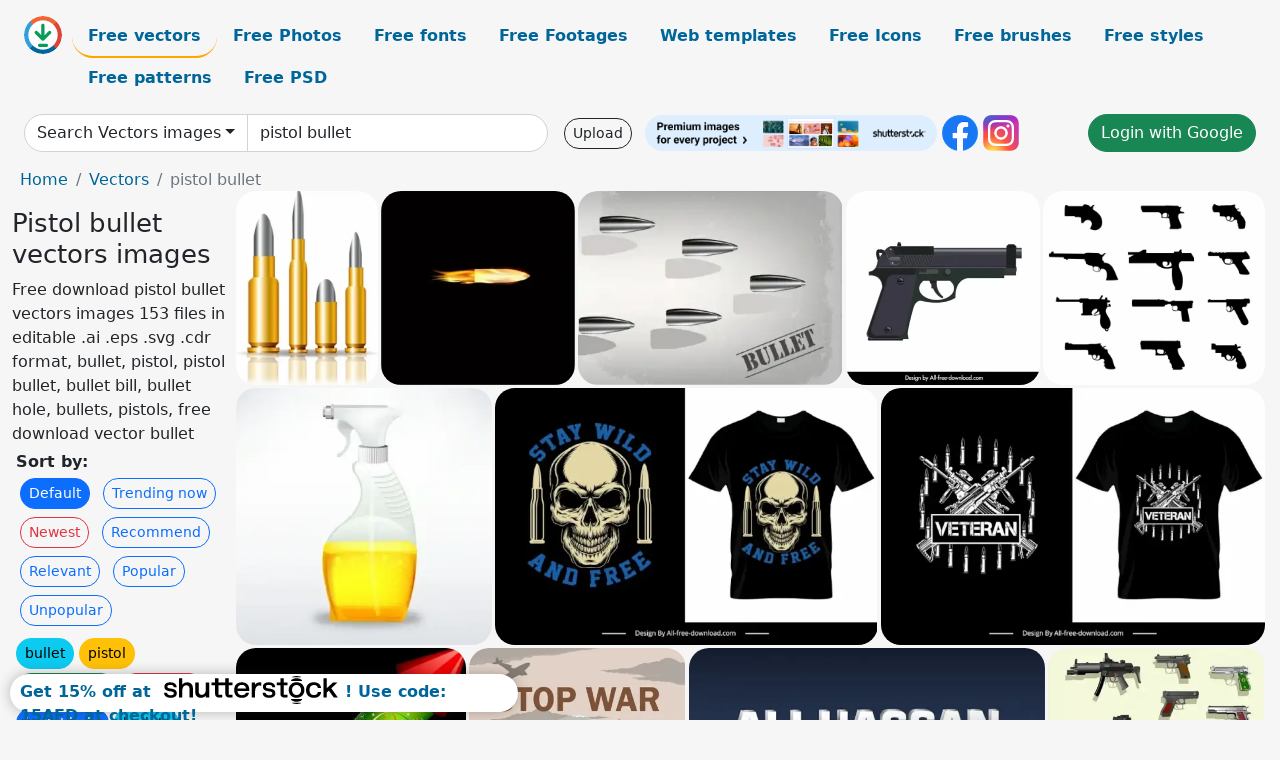

--- FILE ---
content_type: text/html; charset=UTF-8
request_url: https://all-free-download.com/free-vector/pistol-bullet.html
body_size: 12769
content:
<!doctype html>
<html lang="en">
  <head>
    <meta charset="utf-8">
    <meta name="viewport" content="width=device-width, initial-scale=1">
    <meta name="author" content="AFD">
    <meta name="generator" content="AFD">
    <meta name="robots" content="index, follow">    <title>Pistol bullet vectors images</title>
    <meta name="description" content="Free download pistol bullet vectors images 153 files in editable .ai .eps .svg .cdr format, bullet, pistol, pistol bullet, bullet bill, bullet hole, bullets, pistols, free download vector bullet" >
    <meta name="google-site-verification" content="h8aKWdWajcitX904DxqOxb4-wcNRYncVmMmcjRRXVkE" />
    <meta name="domain" content="all-free-download.com" >

    <!-- Bootstrap core CSS -->
    <link href="https://cdn.jsdelivr.net/npm/bootstrap@5.0.2/dist/css/bootstrap.min.css" rel="stylesheet" integrity="sha384-EVSTQN3/azprG1Anm3QDgpJLIm9Nao0Yz1ztcQTwFspd3yD65VohhpuuCOmLASjC" crossorigin="anonymous">


    <link href="/libs/all.css?a=88888" rel="stylesheet" >
    <link href="/libs/social-share/sharetastic.css" rel="stylesheet">

        <!-- Favicons -->

    <link rel="apple-touch-icon" sizes="180x180" href="/apple-touch-icon.png">
    <link rel="icon" type="image/png" sizes="32x32" href="/favicon-32x32.png">
    <link rel="icon" type="image/png" sizes="16x16" href="/favicon-16x16.png">
    <link rel="manifest" href="/site.webmanifest">


    <meta property="fb:app_id"          content="1091511124955362" /> 
    <meta property="og:url"           content="https://all-free-download.com/free-vector/pistol-bullet.html" />
    <meta property="og:type"          content="website" />
    <meta property="og:title"         content="Pistol bullet vectors images" />
    <meta property="og:description"   content="Free download pistol bullet vectors images 153 files in editable .ai .eps .svg .cdr format, bullet, pistol, pistol bullet, bullet bill, bullet hole, bullets, pistols, free download vector bullet" />
    <meta property="og:image"         content="https://images.all-free-download.com/images/thumb/set_of_bullets_311876.webp" />
<meta property="og:image"         content="https://images.all-free-download.com/images/thumb/flying_bullet_with_flame_312585.webp" />
<meta property="og:image"         content="https://images.all-free-download.com/images/thumb/bullet_background_312645.webp" />
<meta property="og:image"         content="https://images.all-free-download.com/images/thumb/pistol_icon_modern_flat_realistic_sketch_6922973.webp" />
<meta property="og:image"         content="https://images.all-free-download.com/images/thumb/vector_pistols_312122.webp" />
<meta property="og:image"         content="https://images.all-free-download.com/images/thumb/spray_pistol_cleaner_312700.webp" />
<meta property="og:image"         content="https://images.all-free-download.com/images/thumb/stay_wild_and_free_tshirt_template_symmetric_retro_frightening_skull_bullets_sketch_6925099.webp" />
<meta property="og:image"         content="https://images.all-free-download.com/images/thumb/veteran_tshirt_template_dark_contrast_retro_symmetric_guns_bullets_sketch_6925473.webp" />
<meta property="og:image"         content="https://images.all-free-download.com/images/thumb/fireworks_bullet_icon_design_multicolored_closeup_decoration_6827455.webp" />
<meta property="og:image"         content="https://images.all-free-download.com/images/thumb/stop_war_banner_damage_bullet_warhead_aircraft_battlefield_sketch_6923553.webp" />
<meta property="og:image"         content="https://images.all-free-download.com/images/thumb/ali_hassan_wdh_text_effect_backdrop_modern_3d_shadow_design_6921438.webp" />
<meta property="og:image"         content="https://images.all-free-download.com/images/thumb/gun_collection_311844.webp" />
<meta property="og:image"         content="https://images.all-free-download.com/images/thumb/wanted_template_cowboy_icon_retro_paper_6833950.webp" />
<meta property="og:image"         content="https://images.all-free-download.com/images/thumb/hooded_gunman_icon_dynamic_cartoon_character_sketch_6927983.webp" />
<meta property="og:image"         content="https://images.all-free-download.com/images/thumb/cowboys_background_funny_colored_cartoon_design_6832108.webp" />
<meta property="og:image"         content="https://images.all-free-download.com/images/thumb/short_gun_icon_modern_flat_outline_6922785.webp" />
<meta property="og:image"         content="https://images.all-free-download.com/images/thumb/cowboy_design_elements_sheriff_weapons_sketch_cartoon_design_6845126.webp" />
<meta property="og:image"         content="https://images.all-free-download.com/images/thumb/wild_west_background_fighting_cowboy_icons_colored_cartoon_6832189.webp" />
<meta property="og:image"         content="https://images.all-free-download.com/images/thumb/wild_west_banner_cowboy_icons_colored_cartoon_6832178.webp" />
<meta property="og:image"         content="https://images.all-free-download.com/images/thumb/criminal_investigation_design_elements_colored_objects_icons_6832901.webp" />
<meta property="og:image"         content="https://images.all-free-download.com/images/thumb/what_scares_you_excites_me_quotation_tshirt_template_symmetric_horror_skull_gun_rose_sketch_symmetric_classic_6925463.webp" />
<meta property="og:image"         content="https://images.all-free-download.com/images/thumb/cowboy_wanted_poster_retro_silhouette_decor_6832175.webp" />
<meta property="og:image"         content="https://images.all-free-download.com/images/thumb/bulletproof_vest_war_icon_flat_modern_sketch_symmetric_decor_6922770.webp" />
<meta property="og:image"         content="https://images.all-free-download.com/images/thumb/bulletproof_vest_war_icon_symmetric_geometric_decor_modern_design_6922769.webp" />
<meta property="og:image"         content="https://images.all-free-download.com/images/thumb/bulletproof_vest_war_icon_modern_symmetric_sketch_6922771.webp" />
<meta property="og:image"         content="https://images.all-free-download.com/images/thumb/bulletproof_vest_war_icon_flat_symmetric_geometric_decor_6922773.webp" />
<meta property="og:image"         content="https://images.all-free-download.com/images/thumb/the_road_to_hell_is_paved_with_works_in_progress_quotation_tshirt_template_symmetric_classical_horror_skull_weapons_sketch_6925386.webp" />
<meta property="og:image"         content="https://images.all-free-download.com/images/thumb/rambo_team_mascot_icon_funny_stylized_monkey_warrior_weapon_sketch_6926999.webp" />
<meta property="og:image"         content="https://images.all-free-download.com/images/thumb/ammunition_design_elements_shiny_modern_vertical_sharp_shapes_sketch_6923174.webp" />
<meta property="og:image"         content="https://images.all-free-download.com/images/thumb/ammo_bunch_icon_modern_3d_sketch_6923172.webp" />
<meta property="og:image"         content="https://images.all-free-download.com/images/thumb/bulletproof_vest_war_icon_modern_flat_symmetric_decor_6922772.webp" />
<meta property="og:image"         content="https://images.all-free-download.com/images/thumb/cowboy_banner_template_retro_cartoon_sketch_6851802.webp" />
<meta property="og:image"         content="https://images.all-free-download.com/images/thumb/spy_icons_with_tools_and_symbols_infographic_illustration_6825823.webp" />
<meta property="og:image"         content="https://images.all-free-download.com/images/thumb/ammunition_icons_shiny_orange_gold_sharp_shapes_sketch_6923173.webp" />
<meta property="og:image"         content="https://images.all-free-download.com/images/thumb/ammo_bunch_icon_classical_3d_handdrawn_sketch_6923171.webp" />
<meta property="og:image"         content="https://images.all-free-download.com/images/thumb/free_vector_pistol_illustration_264876.webp" />
<meta property="og:image"         content="https://images.all-free-download.com/images/thumb/trend_of_cartoon_characters_vector_530247.webp" />
<meta property="og:image"         content="https://images.all-free-download.com/images/thumb/dark_background_with_circular_holes_6825733.webp" />
<meta property="og:image"         content="https://images.all-free-download.com/images/thumb/dark_hexagonal_hole_brochure_design_template_6825865.webp" />
<meta property="og:image"         content="https://images.all-free-download.com/images/thumb/dark_circular_hole_brochure_design_template_6825916.webp" />
<meta property="og:image"         content="https://images.all-free-download.com/images/thumb/vector_design_elements_58910.webp" />
<meta property="og:image"         content="https://images.all-free-download.com/images/thumb/metal_alphabet_with_bullet_and_grenade_vectors_set_584005.webp" />
<meta property="og:image"         content="https://images.all-free-download.com/images/thumb/metal_alphabet_with_bullet_and_grenade_vectors_set_584016.webp" />
<meta property="og:image"         content="https://images.all-free-download.com/images/thumb/metal_alphabet_with_bullet_and_grenade_vectors_set_584013.webp" />
<meta property="og:image"         content="https://images.all-free-download.com/images/thumb/metal_alphabet_with_bullet_and_grenade_vectors_set_584010.webp" />
<meta property="og:image"         content="https://images.all-free-download.com/images/thumb/metal_alphabet_with_bullet_and_grenade_vectors_set_584014.webp" />
<meta property="og:image"         content="https://images.all-free-download.com/images/thumb/metal_alphabet_with_bullet_and_grenade_vectors_set_584015.webp" />
<meta property="og:image"         content="https://images.all-free-download.com/images/thumb/metal_alphabet_with_bullet_and_grenade_vectors_set_584040.webp" />
<meta property="og:image"         content="https://images.all-free-download.com/images/thumb/metal_alphabet_with_bullet_and_grenade_vectors_set_584039.webp" />
<meta property="og:image"         content="https://images.all-free-download.com/images/thumb/metal_alphabet_with_bullet_and_grenade_vectors_set_584041.webp" />
<meta property="og:image"         content="https://images.all-free-download.com/images/thumb/metal_alphabet_with_bullet_and_grenade_vectors_set_584042.webp" />
<meta property="og:image"         content="https://images.all-free-download.com/images/thumb/metal_alphabet_with_bullet_and_grenade_vectors_set_584012.webp" />
<meta property="og:image"         content="https://images.all-free-download.com/images/thumb/metal_alphabet_with_bullet_and_grenade_vectors_set_583997.webp" />
<meta property="og:image"         content="https://images.all-free-download.com/images/thumb/metal_alphabet_with_bullet_and_grenade_vectors_set_583998.webp" />
<meta property="og:image"         content="https://images.all-free-download.com/images/thumb/metal_alphabet_with_bullet_and_grenade_vectors_set_584003.webp" />
<meta property="og:image"         content="https://images.all-free-download.com/images/thumb/metal_alphabet_with_bullet_and_grenade_vectors_set_583999.webp" />
<meta property="og:image"         content="https://images.all-free-download.com/images/thumb/metal_alphabet_with_bullet_and_grenade_vectors_set_584006.webp" />
<meta property="og:image"         content="https://images.all-free-download.com/images/thumb/metal_alphabet_with_bullet_and_grenade_vectors_set_584008.webp" />
<meta property="og:image"         content="https://images.all-free-download.com/images/thumb/metal_alphabet_with_bullet_and_grenade_vectors_set_584011.webp" />
<meta property="og:image"         content="https://images.all-free-download.com/images/thumb/metal_alphabet_with_bullet_and_grenade_vectors_set_583995.webp" />
<meta property="og:image"         content="https://images.all-free-download.com/images/thumb/metal_alphabet_with_bullet_and_grenade_vectors_set_584004.webp" />
<meta property="og:image"         content="https://images.all-free-download.com/images/thumb/metal_alphabet_with_bullet_and_grenade_vectors_set_583996.webp" />
<meta property="og:image"         content="https://images.all-free-download.com/images/thumb/metal_alphabet_with_bullet_and_grenade_vectors_set_584000.webp" />
<meta property="og:image"         content="https://images.all-free-download.com/images/thumb/metal_alphabet_with_bullet_and_grenade_vectors_set_584001.webp" />
<meta property="og:image"         content="https://images.all-free-download.com/images/thumb/metal_alphabet_with_bullet_and_grenade_vectors_set_584002.webp" />
<meta property="og:image"         content="https://images.all-free-download.com/images/thumb/metal_alphabet_with_bullet_and_grenade_vectors_set_584007.webp" />
<meta property="og:image"         content="https://images.all-free-download.com/images/thumb/metal_alphabet_with_bullet_and_grenade_vectors_set_584009.webp" />
    <script type="text/javascript">
      var page = "home";  
      var donate_email = 'H4sIAAAAAAAAAytIrMxNzStxSCqtLE7NyUkvSizIyEzWS87PBQAOXTfVGgAAAA==';
      var show_ads = true;
      var auto_paging = true;
    </script>

    <!-- Global site tag (gtag.js) - Google Analytics -->
    <script async src="https://www.googletagmanager.com/gtag/js?id=G-CGLHFKPST0"></script>
    <script>
      window.dataLayer = window.dataLayer || [];
      function gtag(){dataLayer.push(arguments);}
      gtag('js', new Date());

      gtag('config', 'G-CGLHFKPST0');
    </script>

  <!-- Google Tag Manager -->
  <script>(function(w,d,s,l,i){w[l]=w[l]||[];w[l].push({'gtm.start':
  new Date().getTime(),event:'gtm.js'});var f=d.getElementsByTagName(s)[0],
  j=d.createElement(s),dl=l!='dataLayer'?'&l='+l:'';j.async=true;j.src=
  'https://www.googletagmanager.com/gtm.js?id='+i+dl;f.parentNode.insertBefore(j,f);
  })(window,document,'script','dataLayer','GTM-NHTH87G');</script>
  <!-- End Google Tag Manager -->

<script
  src="https://code.jquery.com/jquery-3.7.1.min.js"
  integrity="sha256-/JqT3SQfawRcv/BIHPThkBvs0OEvtFFmqPF/lYI/Cxo="
  crossorigin="anonymous"></script>
  </head>
  <body>

  <header class="py-3 container-fluid">

    <div class="container-fluid mb-3 nav-flex" s>
      <a href="/" style="min-width:48px">
       <img src="/images/logo.svg" alt="all-free-download.com" title="all-free-download.com" width="38" height="38" class="rounded-circle">
      </a>         
  
      <div >
        <ul class="nav">
          <li class="nav-item"><a class="nav-link nav-active " k="free-vector" href="/free-vectors/">Free vectors</a></li>
          <li class="nav-item"><a class="nav-link " k="free-photos" href="/free-photos/">Free Photos</a></li>
          <li class="nav-item"><a class="nav-link " k="font" href="/font/">Free fonts</a></li>
          <li class="nav-item"><a class="nav-link " k="free-footage" href="/free-footage/">Free Footages</a></li>
          <li class="nav-item"><a class="nav-link " k="free-website-templates" href="/free-website-templates/">Web templates</a></li>
          <li class="nav-item"><a class="nav-link " k="free-icon" href="/free-icon/">Free Icons</a></li>
          <li class="nav-item"><a class="nav-link " k="photoshop-brushes" href="/photoshop-brushes/">Free brushes</a></li>
          <li class="nav-item"><a class="nav-link " k="photoshop-styles" href="/photoshop-styles/">Free styles</a></li>
          <li class="nav-item"><a class="nav-link " k="photoshop-patterns" href="/photoshop-patterns/">Free patterns</a></li>
          <li class="nav-item"><a class="nav-link " k="free-psd" href="/free-psd/">Free PSD</a></li>
        </ul>
      </div>

  

    </div>


    <div class="container-fluid d-grid gap-3 align-items-center" style="grid-template-columns:2fr;">
      <div class="d-flex align-items-center">
        <form class="w-100 me-3" id='search-form' action="/">
          <input type="hidden" id= "a" name="a" value="G">
          <input type="hidden" id="k" name="k" value="free-vector">
          <div class="input-group"  id="search_box">
            <a  id='search-category' href="/free-vectors/" class="btn btn-outline-dark dropdown-toggle" style="border-color: #ced4da; background-color: white;"  >Search Vectors images</a>            
            <input type="search" autocomplete="off" qqq="pistol bullet" name="q" id="q" value="pistol bullet" class="form-control" placeholder="Search... ">
            <div id="header-suggestion"  style="border-radius: 0px 0px 25px 25px;" class="search-suggestion-box bg-white" >
              <div class="d-grid " style="grid-template-columns:1fr; ">

              <div id="search-suggestion" >                
                <a class="m-1  btn-sm btn btn-outline-dark" k="free-vector" href="/free-vector-design-service/">Request a design</a>


              </div>
              </div>
            </div>
          </div>
        </form>
        
        <div class="w-100 d-none d-lg-block d-xl-block d-xxl-block "><a class="btn btn-outline-dark btn-sm me-2" href="/upload/">Upload</a><!--<a target="_blank" rel="noreferrer" href="https://shutterstock.7eer.net/WGr5J"><img height="36px" alt="shuterstock ads" width="292" style="border-radius:25px" src="https://all-free-download.com/images/shutterstockbanner/25off770x90.png"></a>-->
<a target="_blank" rel="noreferrer" href="https://shutterstock.7eer.net/WGr5J"><img height="36px" alt="shuterstock ads" width="292" style="border-radius:25px" src="https://all-free-download.com/images/shutterstockbanner/728x90free10images.png"></a>

<a target="_blank"  rel="noreferrer" href="https://www.facebook.com/allfreedownload" ><img height="36px" width="36px" alt="facebook logo" src="/images/facebook_Logo.png"></a> 
<a target="_blank"  rel="noreferrer" href="https://www.instagram.com/all_free_download_com/" ><img height="36px" alt="instagram logo" width="36px" src="/images/Instagram_logo.svg"></a> 



</div>

        <div class="flex-shrink-0 dropdown d-none d-md-block ">
        

        		<a href="/?a=LI&li=GG" ><span class="btn btn-success btn-xs" ><i class="fa fa-google"></i>Login with Google</a></span>

        
          </ul>
        </div>
        

      </div>
    </div>

  </header>

  <div class="container-fluid pb-3">






<nav aria-label="breadcrumb" style="margin-left:8px;">
  <ol class="breadcrumb">
    <li class="breadcrumb-item"><a href="/">Home</a></li>
    <li class="breadcrumb-item"><a href="/free-vectors/">Vectors</a></li>
    <li class="breadcrumb-item active" aria-current="page">pistol bullet</li>
  </ol>
</nav>

<div class="list-graphic-container">
  


<div class=" list-graphic-left mb-2" >
  <h1 class="" style="font-size: 26px">Pistol bullet vectors images</h1>
  <div>Free download pistol bullet vectors images 153 files in editable .ai .eps .svg .cdr format, bullet, pistol, pistol bullet, bullet bill, bullet hole, bullets, pistols, free download vector bullet</div>
  <div  class=" p-1" >
    <b>Sort by:</b><BR>  <a class="btn btn-sm btn-primary m-1" href="/?a=G&k=free-vector&t=&q=pistol bullet&or=default&rk=" >Default</a>  <a class="btn btn-sm btn-outline-primary m-1" href="/?a=G&k=free-vector&t=&q=pistol bullet&or=trending&rk=" >Trending now</a>  <a class="btn btn-sm btn-outline-danger m-1" href="/?a=G&k=free-vector&t=&q=pistol bullet&or=newest&rk=" >Newest</a>  <a class="btn btn-sm btn-outline-primary m-1" href="/?a=G&k=free-vector&t=&q=pistol bullet&or=recommend&rk=" >Recommend</a>  <a class="btn btn-sm btn-outline-primary m-1" href="/?a=G&k=free-vector&t=&q=pistol bullet&or=relevant&rk=" >Relevant</a>  <a class="btn btn-sm btn-outline-primary m-1" href="/?a=G&k=free-vector&t=&q=pistol bullet&or=popular&rk=" >Popular</a>  <a class="btn btn-sm btn-outline-primary m-1" href="/?a=G&k=free-vector&t=&q=pistol bullet&or=unpopular&rk=" >Unpopular</a>           </div>


  
  <div  class="p-1 mb-2"  ><a class="btn btn-info btn-sm mb-1" style="border-radius: 25px;" href="/free-vector/bullet.html"><span>bullet</span></a> <a class="btn btn-warning btn-sm mb-1" style="border-radius: 25px;" href="/free-vector/pistol.html"><span>pistol</span></a> <a class="btn btn-success btn-sm mb-1" style="border-radius: 25px;" href="/free-vector/pistol-bullet.html"><span>pistol bullet</span></a> <a class="btn btn-danger btn-sm mb-1" style="border-radius: 25px;" href="/free-vector/bullet-bill.html"><span>bullet bill</span></a> <a class="btn btn-primary btn-sm mb-1" style="border-radius: 25px;" href="/free-vector/bullet-hole.html"><span>bullet hole</span></a> <a class="btn btn-info btn-sm mb-1" style="border-radius: 25px;" href="/free-vector/bullets.html"><span>bullets</span></a> <a class="btn btn-warning btn-sm mb-1" style="border-radius: 25px;" href="/free-vector/pistols.html"><span>pistols</span></a> <a class="btn btn-success btn-sm mb-1" style="border-radius: 25px;" href="/free-vector/free-download-vector-bullet.html"><span>free download vector bullet</span></a> <a class="btn btn-danger btn-sm mb-1" style="border-radius: 25px;" href="/free-vector/bullet-holes.html"><span>bullet holes</span></a> <a class="btn btn-primary btn-sm mb-1" style="border-radius: 25px;" href="/free-vector/download-graphics-bullet.html"><span>download graphics bullet</span></a> <a class="btn btn-info btn-sm mb-1" style="border-radius: 25px;" href="/free-vector/bullet-shot.html"><span>bullet shot</span></a> <a class="btn btn-warning btn-sm mb-1" style="border-radius: 25px;" href="/free-vector/free-vector-graphics-bullet.html"><span>free vector graphics bullet</span></a> <a class="btn btn-success btn-sm mb-1" style="border-radius: 25px;" href="/free-vector/vector-pistol.html"><span>vector pistol</span></a> <a class="btn btn-danger btn-sm mb-1" style="border-radius: 25px;" href="/free-vector/bullet-vector-graphic.html"><span>bullet vector graphic</span></a> <a class="btn btn-primary btn-sm mb-1" style="border-radius: 25px;" href="/free-vector/vector-bullet-weapons-free.html"><span>vector bullet weapons free</span></a> <a class="btn btn-info btn-sm mb-1" style="border-radius: 25px;" href="/free-vector/free-bullet-vector-graphic.html"><span>free bullet vector graphic</span></a> <a class="btn btn-warning btn-sm mb-1" style="border-radius: 25px;" href="/free-vector/free-vector-bullets.html"><span>free vector bullets</span></a> <a class="btn btn-success btn-sm mb-1" style="border-radius: 25px;" href="/free-vector/free-gun-and-bullet-vectors.html"><span>free gun and bullet vectors</span></a> </div>

  <div id="shuterstock_ads_left" class="sticky">
    
  </div>
</div>


<div class="list-graphic-right" id="list-graphic">
         
            <a title="Set of bullets" href="/free-vector/download/set_of_bullets_311876.html">
                <img w="439" h="600" widht="220" height="300"   alt="Set of bullets" src="https://images.all-free-download.com/images/thumb/set_of_bullets_311876.webp" >
                <div class="jg-caption">Set of bullets</div>
            </a>
               
            <a title="Flying bullet with flame" href="/free-vector/download/flying_bullet_with_flame_312585.html">
                <img w="600" h="600" widht="300" height="300"   alt="Flying bullet with flame" src="https://images.all-free-download.com/images/thumb/flying_bullet_with_flame_312585.webp" >
                <div class="jg-caption">Flying bullet with flame</div>
            </a>
               
            <a title="bullet background" href="/free-vector/download/bullet_background_312645.html">
                <img w="600" h="441" widht="408" height="300"   alt="bullet background" src="https://images.all-free-download.com/images/thumb/bullet_background_312645.webp" >
                <div class="jg-caption">bullet background</div>
            </a>
               
            <a title="pistol icon modern flat realistic sketch" href="/free-vector/download/pistol_icon_modern_flat_realistic_sketch_6922973.html">
                <img w="1920" h="1920" widht="300" height="300"   alt="pistol icon modern flat realistic sketch" src="https://images.all-free-download.com/images/thumb/pistol_icon_modern_flat_realistic_sketch_6922973.webp" >
                <div class="jg-caption">pistol icon modern flat realistic sketch</div>
            </a>
               
            <a title="vector pistols" href="/free-vector/download/vector_pistols_312122.html">
                <img w="600" h="494" widht="364" height="300"   alt="vector pistols" src="https://images.all-free-download.com/images/thumb/vector_pistols_312122.webp" >
                <div class="jg-caption">vector pistols</div>
            </a>
               
            <a title="Spray Pistol Cleaner" href="/free-vector/download/spray_pistol_cleaner_312700.html">
                <img w="600" h="600" widht="300" height="300"   alt="Spray Pistol Cleaner" src="https://images.all-free-download.com/images/thumb/spray_pistol_cleaner_312700.webp" >
                <div class="jg-caption">Spray Pistol Cleaner</div>
            </a>
               
            <a title="stay wild and free tshirt template symmetric retro frightening skull bullets sketch" href="/free-vector/download/stay_wild_and_free_tshirt_template_symmetric_retro_frightening_skull_bullets_sketch_6925099.html">
                <img w="1920" h="1285" widht="448" height="300"   alt="stay wild and free tshirt template symmetric retro frightening skull bullets sketch" src="https://images.all-free-download.com/images/thumb/stay_wild_and_free_tshirt_template_symmetric_retro_frightening_skull_bullets_sketch_6925099.webp" >
                <div class="jg-caption">stay wild and free tshirt template symmetric retro frightening skull bullets sketch</div>
            </a>
               
            <a title="veteran tshirt template dark contrast retro symmetric guns bullets sketch" href="/free-vector/download/veteran_tshirt_template_dark_contrast_retro_symmetric_guns_bullets_sketch_6925473.html">
                <img w="1920" h="1285" widht="448" height="300"   alt="veteran tshirt template dark contrast retro symmetric guns bullets sketch" src="https://images.all-free-download.com/images/thumb/veteran_tshirt_template_dark_contrast_retro_symmetric_guns_bullets_sketch_6925473.webp" >
                <div class="jg-caption">veteran tshirt template dark contrast retro symmetric guns bullets sketch</div>
            </a>
               
            <a title="fireworks bullet icon design multicolored closeup decoration" href="/free-vector/download/fireworks_bullet_icon_design_multicolored_closeup_decoration_6827455.html">
                <img w="1024" h="966" widht="318" height="300"   alt="fireworks bullet icon design multicolored closeup decoration" src="https://images.all-free-download.com/images/thumb/fireworks_bullet_icon_design_multicolored_closeup_decoration_6827455.webp" >
                <div class="jg-caption">fireworks bullet icon design multicolored closeup decoration</div>
            </a>
               
            <a title="stop war banner damage bullet warhead aircraft battlefield sketch" href="/free-vector/download/stop_war_banner_damage_bullet_warhead_aircraft_battlefield_sketch_6923553.html">
                <img w="1920" h="1920" widht="300" height="300"   alt="stop war banner damage bullet warhead aircraft battlefield sketch" src="https://images.all-free-download.com/images/thumb/stop_war_banner_damage_bullet_warhead_aircraft_battlefield_sketch_6923553.webp" >
                <div class="jg-caption">stop war banner damage bullet warhead aircraft battlefield sketch</div>
            </a>
               
            <a title="ali hassan wdh text effect backdrop modern 3d shadow design " href="/free-vector/download/ali_hassan_wdh_text_effect_backdrop_modern_3d_shadow_design_6921438.html">
                <img w="1920" h="1173" widht="491" height="300"   alt="ali hassan wdh text effect backdrop modern 3d shadow design " src="https://images.all-free-download.com/images/thumb/ali_hassan_wdh_text_effect_backdrop_modern_3d_shadow_design_6921438.webp" >
                <div class="jg-caption">ali hassan wdh text effect backdrop modern 3d shadow design </div>
            </a>
               
            <a title="Gun Collection" href="/free-vector/download/gun_collection_311844.html">
                <img w="599" h="600" widht="300" height="300"   alt="Gun Collection" src="https://images.all-free-download.com/images/thumb/gun_collection_311844.webp" >
                <div class="jg-caption">Gun Collection</div>
            </a>
               
            <a title="wanted template cowboy icon retro paper" href="/free-vector/download/wanted_template_cowboy_icon_retro_paper_6833950.html">
                <img w="899" h="1024" widht="263" height="300"   alt="wanted template cowboy icon retro paper" src="https://images.all-free-download.com/images/thumb/wanted_template_cowboy_icon_retro_paper_6833950.webp" >
                <div class="jg-caption">wanted template cowboy icon retro paper</div>
            </a>
               
            <a title="hooded gunman icon dynamic cartoon character sketch" href="/free-vector/download/hooded_gunman_icon_dynamic_cartoon_character_sketch_6927983.html">
                <img w="1920" h="1920" widht="300" height="300"   alt="hooded gunman icon dynamic cartoon character sketch" src="https://images.all-free-download.com/images/thumb/hooded_gunman_icon_dynamic_cartoon_character_sketch_6927983.webp" >
                <div class="jg-caption">hooded gunman icon dynamic cartoon character sketch</div>
            </a>
               
            <a title="cowboys background funny colored cartoon design" href="/free-vector/download/cowboys_background_funny_colored_cartoon_design_6832108.html">
                <img w="725" h="1024" widht="212" height="300"   alt="cowboys background funny colored cartoon design" src="https://images.all-free-download.com/images/thumb/cowboys_background_funny_colored_cartoon_design_6832108.webp" >
                <div class="jg-caption">cowboys background funny colored cartoon design</div>
            </a>
               
            <a title="short gun icon modern flat outline" href="/free-vector/download/short_gun_icon_modern_flat_outline_6922785.html">
                <img w="1920" h="1920" widht="300" height="300"   alt="short gun icon modern flat outline" src="https://images.all-free-download.com/images/thumb/short_gun_icon_modern_flat_outline_6922785.webp" >
                <div class="jg-caption">short gun icon modern flat outline</div>
            </a>
               
            <a title="cowboy design elements sheriff weapons sketch cartoon design" href="/free-vector/download/cowboy_design_elements_sheriff_weapons_sketch_cartoon_design_6845126.html">
                <img w="2880" h="2757" widht="313" height="300"   alt="cowboy design elements sheriff weapons sketch cartoon design" src="https://images.all-free-download.com/images/thumb/cowboy_design_elements_sheriff_weapons_sketch_cartoon_design_6845126.webp" >
                <div class="jg-caption">cowboy design elements sheriff weapons sketch cartoon design</div>
            </a>
               
            <a title="wild west background fighting cowboy icons colored cartoon" href="/free-vector/download/wild_west_background_fighting_cowboy_icons_colored_cartoon_6832189.html">
                <img w="1024" h="650" widht="473" height="300"   alt="wild west background fighting cowboy icons colored cartoon" src="https://images.all-free-download.com/images/thumb/wild_west_background_fighting_cowboy_icons_colored_cartoon_6832189.webp" >
                <div class="jg-caption">wild west background fighting cowboy icons colored cartoon</div>
            </a>
               
            <a title="wild west banner cowboy icons colored cartoon" href="/free-vector/download/wild_west_banner_cowboy_icons_colored_cartoon_6832178.html">
                <img w="768" h="1024" widht="225" height="300"   alt="wild west banner cowboy icons colored cartoon" src="https://images.all-free-download.com/images/thumb/wild_west_banner_cowboy_icons_colored_cartoon_6832178.webp" >
                <div class="jg-caption">wild west banner cowboy icons colored cartoon</div>
            </a>
               
            <a title="criminal investigation design elements colored objects icons" href="/free-vector/download/criminal_investigation_design_elements_colored_objects_icons_6832901.html">
                <img w="1024" h="1024" widht="300" height="300"   alt="criminal investigation design elements colored objects icons" src="https://images.all-free-download.com/images/thumb/criminal_investigation_design_elements_colored_objects_icons_6832901.webp" >
                <div class="jg-caption">criminal investigation design elements colored objects icons</div>
            </a>
               
            <a title="what scares you excites me quotation tshirt template symmetric horror skull gun rose sketch symmetric classic" href="/free-vector/download/what_scares_you_excites_me_quotation_tshirt_template_symmetric_horror_skull_gun_rose_sketch_symmetric_classic_6925463.html">
                <img w="1920" h="1285" widht="448" height="300"   alt="what scares you excites me quotation tshirt template symmetric horror skull gun rose sketch symmetric classic" src="https://images.all-free-download.com/images/thumb/what_scares_you_excites_me_quotation_tshirt_template_symmetric_horror_skull_gun_rose_sketch_symmetric_classic_6925463.webp" >
                <div class="jg-caption">what scares you excites me quotation tshirt template symmetric horror skull gun rose sketch symmetric classic</div>
            </a>
               
            <a title="cowboy wanted poster retro silhouette decor" href="/free-vector/download/cowboy_wanted_poster_retro_silhouette_decor_6832175.html">
                <img w="1024" h="753" widht="408" height="300"   alt="cowboy wanted poster retro silhouette decor" src="https://images.all-free-download.com/images/thumb/cowboy_wanted_poster_retro_silhouette_decor_6832175.webp" >
                <div class="jg-caption">cowboy wanted poster retro silhouette decor</div>
            </a>
               
            <a title="bulletproof vest war icon flat modern sketch symmetric decor" href="/free-vector/download/bulletproof_vest_war_icon_flat_modern_sketch_symmetric_decor_6922770.html">
                <img w="1920" h="1920" widht="300" height="300"   alt="bulletproof vest war icon flat modern sketch symmetric decor" src="https://images.all-free-download.com/images/thumb/bulletproof_vest_war_icon_flat_modern_sketch_symmetric_decor_6922770.webp" >
                <div class="jg-caption">bulletproof vest war icon flat modern sketch symmetric decor</div>
            </a>
               
            <a title="bulletproof vest war icon symmetric geometric decor modern design" href="/free-vector/download/bulletproof_vest_war_icon_symmetric_geometric_decor_modern_design_6922769.html">
                <img w="1920" h="1920" widht="300" height="300"   alt="bulletproof vest war icon symmetric geometric decor modern design" src="https://images.all-free-download.com/images/thumb/bulletproof_vest_war_icon_symmetric_geometric_decor_modern_design_6922769.webp" >
                <div class="jg-caption">bulletproof vest war icon symmetric geometric decor modern design</div>
            </a>
               
            <a title="bulletproof vest war icon modern symmetric sketch" href="/free-vector/download/bulletproof_vest_war_icon_modern_symmetric_sketch_6922771.html">
                <img w="1920" h="1920" widht="300" height="300"   alt="bulletproof vest war icon modern symmetric sketch" src="https://images.all-free-download.com/images/thumb/bulletproof_vest_war_icon_modern_symmetric_sketch_6922771.webp" >
                <div class="jg-caption">bulletproof vest war icon modern symmetric sketch</div>
            </a>
               
            <a title="bulletproof vest war icon flat symmetric geometric decor" href="/free-vector/download/bulletproof_vest_war_icon_flat_symmetric_geometric_decor_6922773.html">
                <img w="1920" h="1920" widht="300" height="300"   alt="bulletproof vest war icon flat symmetric geometric decor" src="https://images.all-free-download.com/images/thumb/bulletproof_vest_war_icon_flat_symmetric_geometric_decor_6922773.webp" >
                <div class="jg-caption">bulletproof vest war icon flat symmetric geometric decor</div>
            </a>
               
            <a title="the road to hell is paved with works in progress quotation tshirt template symmetric classical horror skull weapons sketch" href="/free-vector/download/the_road_to_hell_is_paved_with_works_in_progress_quotation_tshirt_template_symmetric_classical_horror_skull_weapons_sketch_6925386.html">
                <img w="1920" h="1285" widht="448" height="300"   alt="the road to hell is paved with works in progress quotation tshirt template symmetric classical horror skull weapons sketch" src="https://images.all-free-download.com/images/thumb/the_road_to_hell_is_paved_with_works_in_progress_quotation_tshirt_template_symmetric_classical_horror_skull_weapons_sketch_6925386.webp" >
                <div class="jg-caption">the road to hell is paved with works in progress quotation tshirt template symmetric classical horror skull weapons sketch</div>
            </a>
               
            <a title="rambo team mascot icon funny stylized monkey warrior weapon sketch" href="/free-vector/download/rambo_team_mascot_icon_funny_stylized_monkey_warrior_weapon_sketch_6926999.html">
                <img w="8333" h="8333" widht="300" height="300"   alt="rambo team mascot icon funny stylized monkey warrior weapon sketch" src="https://images.all-free-download.com/images/thumb/rambo_team_mascot_icon_funny_stylized_monkey_warrior_weapon_sketch_6926999.webp" >
                <div class="jg-caption">rambo team mascot icon funny stylized monkey warrior weapon sketch</div>
            </a>
               
            <a title="ammunition design elements shiny modern vertical sharp shapes sketch" href="/free-vector/download/ammunition_design_elements_shiny_modern_vertical_sharp_shapes_sketch_6923174.html">
                <img w="1920" h="1920" widht="300" height="300"   alt="ammunition design elements shiny modern vertical sharp shapes sketch" src="https://images.all-free-download.com/images/thumb/ammunition_design_elements_shiny_modern_vertical_sharp_shapes_sketch_6923174.webp" >
                <div class="jg-caption">ammunition design elements shiny modern vertical sharp shapes sketch</div>
            </a>
               
            <a title=" ammo bunch icon modern 3d sketch" href="/free-vector/download/ammo_bunch_icon_modern_3d_sketch_6923172.html">
                <img w="1920" h="1920" widht="300" height="300"   alt=" ammo bunch icon modern 3d sketch" src="https://images.all-free-download.com/images/thumb/ammo_bunch_icon_modern_3d_sketch_6923172.webp" >
                <div class="jg-caption"> ammo bunch icon modern 3d sketch</div>
            </a>
               
            <a title="bulletproof vest war icon modern flat symmetric decor" href="/free-vector/download/bulletproof_vest_war_icon_modern_flat_symmetric_decor_6922772.html">
                <img w="1920" h="1920" widht="300" height="300"   alt="bulletproof vest war icon modern flat symmetric decor" src="https://images.all-free-download.com/images/thumb/bulletproof_vest_war_icon_modern_flat_symmetric_decor_6922772.webp" >
                <div class="jg-caption">bulletproof vest war icon modern flat symmetric decor</div>
            </a>
               
            <a title="cowboy banner template retro cartoon sketch" href="/free-vector/download/cowboy_banner_template_retro_cartoon_sketch_6851802.html">
                <img w="2050" h="2880" widht="214" height="300"   alt="cowboy banner template retro cartoon sketch" src="https://images.all-free-download.com/images/thumb/cowboy_banner_template_retro_cartoon_sketch_6851802.webp" >
                <div class="jg-caption">cowboy banner template retro cartoon sketch</div>
            </a>
               
            <a title="spy icons with tools and symbols infographic illustration" href="/free-vector/download/spy_icons_with_tools_and_symbols_infographic_illustration_6825823.html">
                <img w="600" h="586" widht="307" height="300"   alt="spy icons with tools and symbols infographic illustration" src="https://images.all-free-download.com/images/thumb/spy_icons_with_tools_and_symbols_infographic_illustration_6825823.webp" >
                <div class="jg-caption">spy icons with tools and symbols infographic illustration</div>
            </a>
               
            <a title="ammunition icons shiny orange gold sharp shapes sketch" href="/free-vector/download/ammunition_icons_shiny_orange_gold_sharp_shapes_sketch_6923173.html">
                <img w="1920" h="1920" widht="300" height="300"   alt="ammunition icons shiny orange gold sharp shapes sketch" src="https://images.all-free-download.com/images/thumb/ammunition_icons_shiny_orange_gold_sharp_shapes_sketch_6923173.webp" >
                <div class="jg-caption">ammunition icons shiny orange gold sharp shapes sketch</div>
            </a>
               
            <a title=" ammo bunch icon classical 3d handdrawn sketch" href="/free-vector/download/ammo_bunch_icon_classical_3d_handdrawn_sketch_6923171.html">
                <img w="1920" h="1920" widht="300" height="300"   alt=" ammo bunch icon classical 3d handdrawn sketch" src="https://images.all-free-download.com/images/thumb/ammo_bunch_icon_classical_3d_handdrawn_sketch_6923171.webp" >
                <div class="jg-caption"> ammo bunch icon classical 3d handdrawn sketch</div>
            </a>
               
            <a title="pistol icon shiny metallic decor" href="/free-vector/download/free_vector_pistol_illustration_264876.html">
                <img w="560" h="600" widht="280" height="300"   alt="pistol icon shiny metallic decor" src="https://images.all-free-download.com/images/thumb/free_vector_pistol_illustration_264876.webp" >
                <div class="jg-caption">pistol icon shiny metallic decor</div>
            </a>
               
            <a title="trend of cartoon characters vector" href="/free-vector/download/trend_of_cartoon_characters_vector_530247.html">
                <img w="381" h="255" widht="448" height="300"   alt="trend of cartoon characters vector" src="https://images.all-free-download.com/images/thumb/trend_of_cartoon_characters_vector_530247.webp" >
                <div class="jg-caption">trend of cartoon characters vector</div>
            </a>
               
            <a title="dark background with circular holes" href="/free-vector/download/dark_background_with_circular_holes_6825733.html">
                <img w="600" h="600" widht="300" height="300"   alt="dark background with circular holes" src="https://images.all-free-download.com/images/thumb/dark_background_with_circular_holes_6825733.webp" >
                <div class="jg-caption">dark background with circular holes</div>
            </a>
               
            <a title="dark hexagonal hole brochure design template" href="/free-vector/download/dark_hexagonal_hole_brochure_design_template_6825865.html">
                <img w="600" h="600" widht="300" height="300"   alt="dark hexagonal hole brochure design template" src="https://images.all-free-download.com/images/thumb/dark_hexagonal_hole_brochure_design_template_6825865.webp" >
                <div class="jg-caption">dark hexagonal hole brochure design template</div>
            </a>
               
            <a title="dark circular hole brochure design template" href="/free-vector/download/dark_circular_hole_brochure_design_template_6825916.html">
                <img w="600" h="600" widht="300" height="300"   alt="dark circular hole brochure design template" src="https://images.all-free-download.com/images/thumb/dark_circular_hole_brochure_design_template_6825916.webp" >
                <div class="jg-caption">dark circular hole brochure design template</div>
            </a>
               
            <a title="Vector Design Elements" href="/free-vector/download/vector_design_elements_58910.html">
                <img w="600" h="444" widht="405" height="300"   alt="Vector Design Elements" src="https://images.all-free-download.com/images/thumb/vector_design_elements_58910.webp" >
                <div class="jg-caption">Vector Design Elements</div>
            </a>
               
            <a title="metal alphabet with bullet and grenade vectors set" href="/free-vector/download/metal_alphabet_with_bullet_and_grenade_vectors_set_584005.html">
                <img w="451" h="450" widht="301" height="300"   alt="metal alphabet with bullet and grenade vectors set" src="https://images.all-free-download.com/images/thumb/metal_alphabet_with_bullet_and_grenade_vectors_set_584005.webp" >
                <div class="jg-caption">metal alphabet with bullet and grenade vectors set</div>
            </a>
               
            <a title="metal alphabet with bullet and grenade vectors set" href="/free-vector/download/metal_alphabet_with_bullet_and_grenade_vectors_set_584016.html">
                <img w="451" h="450" widht="301" height="300"   alt="metal alphabet with bullet and grenade vectors set" src="https://images.all-free-download.com/images/thumb/metal_alphabet_with_bullet_and_grenade_vectors_set_584016.webp" >
                <div class="jg-caption">metal alphabet with bullet and grenade vectors set</div>
            </a>
               
            <a title="metal alphabet with bullet and grenade vectors set" href="/free-vector/download/metal_alphabet_with_bullet_and_grenade_vectors_set_584013.html">
                <img w="450" h="450" widht="300" height="300"   alt="metal alphabet with bullet and grenade vectors set" src="https://images.all-free-download.com/images/thumb/metal_alphabet_with_bullet_and_grenade_vectors_set_584013.webp" >
                <div class="jg-caption">metal alphabet with bullet and grenade vectors set</div>
            </a>
               
            <a title="metal alphabet with bullet and grenade vectors set" href="/free-vector/download/metal_alphabet_with_bullet_and_grenade_vectors_set_584010.html">
                <img w="451" h="455" widht="297" height="300"   alt="metal alphabet with bullet and grenade vectors set" src="https://images.all-free-download.com/images/thumb/metal_alphabet_with_bullet_and_grenade_vectors_set_584010.webp" >
                <div class="jg-caption">metal alphabet with bullet and grenade vectors set</div>
            </a>
               
            <a title="metal alphabet with bullet and grenade vectors set" href="/free-vector/download/metal_alphabet_with_bullet_and_grenade_vectors_set_584014.html">
                <img w="451" h="450" widht="301" height="300"   alt="metal alphabet with bullet and grenade vectors set" src="https://images.all-free-download.com/images/thumb/metal_alphabet_with_bullet_and_grenade_vectors_set_584014.webp" >
                <div class="jg-caption">metal alphabet with bullet and grenade vectors set</div>
            </a>
               
            <a title="metal alphabet with bullet and grenade vectors set" href="/free-vector/download/metal_alphabet_with_bullet_and_grenade_vectors_set_584015.html">
                <img w="451" h="450" widht="301" height="300"   alt="metal alphabet with bullet and grenade vectors set" src="https://images.all-free-download.com/images/thumb/metal_alphabet_with_bullet_and_grenade_vectors_set_584015.webp" >
                <div class="jg-caption">metal alphabet with bullet and grenade vectors set</div>
            </a>
               
            <a title="metal alphabet with bullet and grenade vectors set" href="/free-vector/download/metal_alphabet_with_bullet_and_grenade_vectors_set_584040.html">
                <img w="451" h="450" widht="301" height="300"   alt="metal alphabet with bullet and grenade vectors set" src="https://images.all-free-download.com/images/thumb/metal_alphabet_with_bullet_and_grenade_vectors_set_584040.webp" >
                <div class="jg-caption">metal alphabet with bullet and grenade vectors set</div>
            </a>
               
            <a title="metal alphabet with bullet and grenade vectors set" href="/free-vector/download/metal_alphabet_with_bullet_and_grenade_vectors_set_584039.html">
                <img w="451" h="450" widht="301" height="300"   alt="metal alphabet with bullet and grenade vectors set" src="https://images.all-free-download.com/images/thumb/metal_alphabet_with_bullet_and_grenade_vectors_set_584039.webp" >
                <div class="jg-caption">metal alphabet with bullet and grenade vectors set</div>
            </a>
               
            <a title="metal alphabet with bullet and grenade vectors set" href="/free-vector/download/metal_alphabet_with_bullet_and_grenade_vectors_set_584041.html">
                <img w="450" h="450" widht="300" height="300"   alt="metal alphabet with bullet and grenade vectors set" src="https://images.all-free-download.com/images/thumb/metal_alphabet_with_bullet_and_grenade_vectors_set_584041.webp" >
                <div class="jg-caption">metal alphabet with bullet and grenade vectors set</div>
            </a>
               
            <a title="metal alphabet with bullet and grenade vectors set" href="/free-vector/download/metal_alphabet_with_bullet_and_grenade_vectors_set_584042.html">
                <img w="487" h="450" widht="325" height="300"   alt="metal alphabet with bullet and grenade vectors set" src="https://images.all-free-download.com/images/thumb/metal_alphabet_with_bullet_and_grenade_vectors_set_584042.webp" >
                <div class="jg-caption">metal alphabet with bullet and grenade vectors set</div>
            </a>
               
            <a title="metal alphabet with bullet and grenade vectors set" href="/free-vector/download/metal_alphabet_with_bullet_and_grenade_vectors_set_584012.html">
                <img w="450" h="450" widht="300" height="300"   alt="metal alphabet with bullet and grenade vectors set" src="https://images.all-free-download.com/images/thumb/metal_alphabet_with_bullet_and_grenade_vectors_set_584012.webp" >
                <div class="jg-caption">metal alphabet with bullet and grenade vectors set</div>
            </a>
               
            <a title="metal alphabet with bullet and grenade vectors set" href="/free-vector/download/metal_alphabet_with_bullet_and_grenade_vectors_set_583997.html">
                <img w="450" h="450" widht="300" height="300"   alt="metal alphabet with bullet and grenade vectors set" src="https://images.all-free-download.com/images/thumb/metal_alphabet_with_bullet_and_grenade_vectors_set_583997.webp" >
                <div class="jg-caption">metal alphabet with bullet and grenade vectors set</div>
            </a>
               
            <a title="metal alphabet with bullet and grenade vectors set" href="/free-vector/download/metal_alphabet_with_bullet_and_grenade_vectors_set_583998.html">
                <img w="451" h="451" widht="300" height="300"   alt="metal alphabet with bullet and grenade vectors set" src="https://images.all-free-download.com/images/thumb/metal_alphabet_with_bullet_and_grenade_vectors_set_583998.webp" >
                <div class="jg-caption">metal alphabet with bullet and grenade vectors set</div>
            </a>
               
            <a title="metal alphabet with bullet and grenade vectors set" href="/free-vector/download/metal_alphabet_with_bullet_and_grenade_vectors_set_584003.html">
                <img w="450" h="450" widht="300" height="300"   alt="metal alphabet with bullet and grenade vectors set" src="https://images.all-free-download.com/images/thumb/metal_alphabet_with_bullet_and_grenade_vectors_set_584003.webp" >
                <div class="jg-caption">metal alphabet with bullet and grenade vectors set</div>
            </a>
               
            <a title="metal alphabet with bullet and grenade vectors set" href="/free-vector/download/metal_alphabet_with_bullet_and_grenade_vectors_set_583999.html">
                <img w="451" h="450" widht="301" height="300"   alt="metal alphabet with bullet and grenade vectors set" src="https://images.all-free-download.com/images/thumb/metal_alphabet_with_bullet_and_grenade_vectors_set_583999.webp" >
                <div class="jg-caption">metal alphabet with bullet and grenade vectors set</div>
            </a>
               
            <a title="metal alphabet with bullet and grenade vectors set" href="/free-vector/download/metal_alphabet_with_bullet_and_grenade_vectors_set_584006.html">
                <img w="451" h="450" widht="301" height="300"   alt="metal alphabet with bullet and grenade vectors set" src="https://images.all-free-download.com/images/thumb/metal_alphabet_with_bullet_and_grenade_vectors_set_584006.webp" >
                <div class="jg-caption">metal alphabet with bullet and grenade vectors set</div>
            </a>
               
            <a title="metal alphabet with bullet and grenade vectors set" href="/free-vector/download/metal_alphabet_with_bullet_and_grenade_vectors_set_584008.html">
                <img w="451" h="450" widht="301" height="300"   alt="metal alphabet with bullet and grenade vectors set" src="https://images.all-free-download.com/images/thumb/metal_alphabet_with_bullet_and_grenade_vectors_set_584008.webp" >
                <div class="jg-caption">metal alphabet with bullet and grenade vectors set</div>
            </a>
               
            <a title="metal alphabet with bullet and grenade vectors set" href="/free-vector/download/metal_alphabet_with_bullet_and_grenade_vectors_set_584011.html">
                <img w="451" h="450" widht="301" height="300"   alt="metal alphabet with bullet and grenade vectors set" src="https://images.all-free-download.com/images/thumb/metal_alphabet_with_bullet_and_grenade_vectors_set_584011.webp" >
                <div class="jg-caption">metal alphabet with bullet and grenade vectors set</div>
            </a>
               
            <a title="metal alphabet with bullet and grenade vectors set" href="/free-vector/download/metal_alphabet_with_bullet_and_grenade_vectors_set_583995.html">
                <img w="451" h="450" widht="301" height="300"   alt="metal alphabet with bullet and grenade vectors set" src="https://images.all-free-download.com/images/thumb/metal_alphabet_with_bullet_and_grenade_vectors_set_583995.webp" >
                <div class="jg-caption">metal alphabet with bullet and grenade vectors set</div>
            </a>
               
            <a title="metal alphabet with bullet and grenade vectors set" href="/free-vector/download/metal_alphabet_with_bullet_and_grenade_vectors_set_584004.html">
                <img w="451" h="450" widht="301" height="300"   alt="metal alphabet with bullet and grenade vectors set" src="https://images.all-free-download.com/images/thumb/metal_alphabet_with_bullet_and_grenade_vectors_set_584004.webp" >
                <div class="jg-caption">metal alphabet with bullet and grenade vectors set</div>
            </a>
               
            <a title="metal alphabet with bullet and grenade vectors set" href="/free-vector/download/metal_alphabet_with_bullet_and_grenade_vectors_set_583996.html">
                <img w="451" h="450" widht="301" height="300"   alt="metal alphabet with bullet and grenade vectors set" src="https://images.all-free-download.com/images/thumb/metal_alphabet_with_bullet_and_grenade_vectors_set_583996.webp" >
                <div class="jg-caption">metal alphabet with bullet and grenade vectors set</div>
            </a>
               
            <a title="metal alphabet with bullet and grenade vectors set" href="/free-vector/download/metal_alphabet_with_bullet_and_grenade_vectors_set_584000.html">
                <img w="451" h="452" widht="299" height="300"   alt="metal alphabet with bullet and grenade vectors set" src="https://images.all-free-download.com/images/thumb/metal_alphabet_with_bullet_and_grenade_vectors_set_584000.webp" >
                <div class="jg-caption">metal alphabet with bullet and grenade vectors set</div>
            </a>
               
            <a title="metal alphabet with bullet and grenade vectors set" href="/free-vector/download/metal_alphabet_with_bullet_and_grenade_vectors_set_584001.html">
                <img w="451" h="450" widht="301" height="300"   alt="metal alphabet with bullet and grenade vectors set" src="https://images.all-free-download.com/images/thumb/metal_alphabet_with_bullet_and_grenade_vectors_set_584001.webp" >
                <div class="jg-caption">metal alphabet with bullet and grenade vectors set</div>
            </a>
               
            <a title="metal alphabet with bullet and grenade vectors set" href="/free-vector/download/metal_alphabet_with_bullet_and_grenade_vectors_set_584002.html">
                <img w="451" h="450" widht="301" height="300"   alt="metal alphabet with bullet and grenade vectors set" src="https://images.all-free-download.com/images/thumb/metal_alphabet_with_bullet_and_grenade_vectors_set_584002.webp" >
                <div class="jg-caption">metal alphabet with bullet and grenade vectors set</div>
            </a>
               
            <a title="metal alphabet with bullet and grenade vectors set" href="/free-vector/download/metal_alphabet_with_bullet_and_grenade_vectors_set_584007.html">
                <img w="451" h="452" widht="299" height="300"   alt="metal alphabet with bullet and grenade vectors set" src="https://images.all-free-download.com/images/thumb/metal_alphabet_with_bullet_and_grenade_vectors_set_584007.webp" >
                <div class="jg-caption">metal alphabet with bullet and grenade vectors set</div>
            </a>
               
            <a title="metal alphabet with bullet and grenade vectors set" href="/free-vector/download/metal_alphabet_with_bullet_and_grenade_vectors_set_584009.html">
                <img w="450" h="450" widht="300" height="300"   alt="metal alphabet with bullet and grenade vectors set" src="https://images.all-free-download.com/images/thumb/metal_alphabet_with_bullet_and_grenade_vectors_set_584009.webp" >
                <div class="jg-caption">metal alphabet with bullet and grenade vectors set</div>
            </a>
          <!-- other items here -->
</div>

</div>

<script src="/libs/justifiedGallery.min/jquery.justifiedGallery.min.js" ></script>
<link rel="stylesheet" href="/libs/justifiedGallery.min/justifiedGallery.min.css" />

<script type="text/javascript">
$(document).ready(function() {
 
  $('#list-graphic').justifiedGallery({
      rowHeight : 188,
      waitThumbnailsLoad: false,
      lastRow : 'nojustify',
      margins : 3
  });

});
</script>





  <div class="page-load-status">
    <p class="infinite-scroll-request">
        <div class="text-center">
          <div class="spinner-border" style="width: 3rem; height: 3rem;" role="status">
            <span class="visually-hidden">Loading more items please wait...</span>
          </div>
          <div>Loading more items please wait...</div>
        </div>
    </p>
    <p class="infinite-scroll-last"></p>
    <p class="infinite-scroll-error"></p>
  </div>  
  <div class="text-center"> 




  </div>
<div id="normal_paging" class="py-5">

		<nav aria-label="Page navigation example" >
		  <ul class="pagination pagination-lg justify-content-center" >
		  	
		    <li class="page-item disabled">
		      <a class="page-link text-dark" style="border-top-left-radius: 25px; border-bottom-left-radius: 25px;" href="" aria-label ="Previous"  ><span aria-hidden="true">Previous</span></a>
		    </li>
		
		    
		    <li class="page-item active pagination__current " page=1><a class="page-link" href="">1</a></li>
		    <li class="page-item" ><a class="page-link  text-dark " href="/?a=G&k=free-vector&t=&q=pistol bullet&or=&lc=&rk=&p=2" >2</a></li>
		    
		    <li class="page-item"   >
		      <a class="page-link  text-dark pagination__next" style="border-top-right-radius: 25px; border-bottom-right-radius: 25px;" href="/?a=G&k=free-vector&t=&q=pistol bullet&or=&lc=&rk=&p=2" aria-label ="next" ><span aria-hidden="true">Next</span></a>
		    </li>
		
		  </ul>
		</nav>
	</div>


<div style="border-radius: 0px 25px 25px 0px; width: 368px;" class="offcanvas offcanvas-start" tabindex="-1" id="offcanvasExample" aria-labelledby="offcanvasExampleLabel">
  <div class="offcanvas-header">
    <h5 class="offcanvas-title" id="offcanvasExampleLabel">Advanced search</h5>
    <button type="button" class="btn-close text-reset" data-bs-dismiss="offcanvas" aria-label="Close"></button>
  </div>
  <div class="offcanvas-body">

    

    <form action="/" >
      <input type="hidden" name="a" value="G">
      <input type="hidden" name="t" value="avs">
      <div class="row mb-3">
        <label  class="col-sm-4 col-form-label">Search term:</label>
        <div class="col-sm-8">
          <input type="text" class="form-control"  name="q" value="pistol bullet" >
        </div>
      </div>

      <div class="row mb-3">
        <label  class="col-sm-4 col-form-label">Search type:</label>
        <div class="col-sm-8">
          <select name="rk" class="form-select"  aria-label="search in select">
            <option  value="any">Match any</option>
            <option  value="all" >Match all</option>
          </select>
        </div>
      </div>

      <div class="row mb-3">
        <label  class="col-sm-4 col-form-label">Search in:</label>
        <div class="col-sm-8">
          <select name="k" class="form-select"  aria-label="search in select">
            <option selected value="free-vector" >Vectors</option>
            <option    value="free-icon">Icons</option>
            <option     value="free-photos">Photos</option>
            <option     value="font">Fonts</option>
            <option   value="free-website-templates">Website templates</option>
            <option   value="free-psd">PSD</option>
          </select>
        </div>
      </div>
     
      <div class="row mb-3">
        <label  class="col-sm-4 col-form-label">Licence:</label>
        <div class="col-sm-8">
          <select name="lc" class="form-select"  aria-label="search in select">
            <option    value="all">All licence</option>
            <option   value="comm" >Allow commercial use</option>
          </select>
        </div>
      </div>     


      <div class="row mb-3">
        <label  class="col-sm-4 col-form-label">Sort result:</label>
        <div class="col-sm-8">
          <select name="or" class="form-select"  aria-label="search in select">
            <option     value="best">Best match first</option>
            <option    value="new" >Newest first</option>
            <option     value="download">Much download first</option>
            <option    value="less">Less download first</option>
          </select>
        </div>
      </div>
      <div class="d-flex justify-content-center"><button type="submit" class="btn btn-outline-dark">Search</button></div>
    </form>



	
    <ul class="nav justify-content-center border-top pb-3 mt-3">
      <li class="nav-item"><a href="/" class="nav-link px-2 text-muted">Home</a></li>
      <li class="nav-item"><a href="/pages/licence.html" class="nav-link px-2 text-muted">Licences</a></li>
      <li class="nav-item"><a href="/pages/term.html" class="nav-link px-2 text-muted">Term</a></li>
      <li class="nav-item"><a href="/pages/privacy.html" class="nav-link px-2 text-muted">Privacy</a></li>
      <li class="nav-item"><a href="/pages/about.html" class="nav-link px-2 text-muted">About</a></li>
      <li class="nav-item"><a href="/pages/contact.html" class="nav-link px-2 text-muted">Contact</a></li>
    </ul>
  </div>
</div>

<!-- <button onclick="" id="more-options" class="btn btn-dark" title="More options" type="button" data-bs-toggle="offcanvas" data-bs-target="#offcanvasExample" aria-controls="offcanvasExample">Advance Search</button> -->

<script type="text/javascript">
  page = "list";  
  auto_paging = true;
</script>



<div id="graphic_id_list" id_list = "311876,312585,312645,6922973,312122,312700,6925099,6925473,6827455,6923553,6921438,311844,6833950,6927983,6832108,6922785,6845126,6832189,6832178,6832901,6925463,6832175,6922770,6922769,6922771,6922773,6925386,6926999,6923174,6923172,6922772,6851802,6825823,6923173,6923171,264876,530247,6825733,6825865,6825916,58910,584005,584016,584013,584010,584014,584015,584040,584039,584041,584042,584012,583997,583998,584003,583999,584006,584008,584011,583995,584004,583996,584000,584001,584002,584007,584009" ></div>
<div id="keyword_id" k_id= "8013971" ></div>




<div class="py-5">
  <h2>Popular tags</h2>
  <a class="btn btn-info btn-sm mb-1 popular-tags" href="/free-vector/bullet.html" ><span>bullet</span></a> <a class="btn btn-warning btn-sm mb-1 popular-tags" href="/free-vector/metal.html" ><span>metal</span></a> <a class="btn btn-success btn-sm mb-1 popular-tags" href="/free-vector/grenade.html" ><span>grenade</span></a> <a class="btn btn-danger btn-sm mb-1 popular-tags" href="/free-vector/vector-font.html" ><span>vector font</span></a> <a class="btn btn-primary btn-sm mb-1 popular-tags" href="/free-vector/alphabet.html" ><span>alphabet</span></a> <a class="btn btn-info btn-sm mb-1 popular-tags" href="/free-vector/gun.html" ><span>gun</span></a> <a class="btn btn-warning btn-sm mb-1 popular-tags" href="/free-vector/weapon.html" ><span>weapon</span></a> <a class="btn btn-success btn-sm mb-1 popular-tags" href="/free-vector/background.html" ><span>background</span></a> <a class="btn btn-danger btn-sm mb-1 popular-tags" href="/free-vector/object.html" ><span>object</span></a> <a class="btn btn-primary btn-sm mb-1 popular-tags" href="/free-vector/icon.html" ><span>icon</span></a> <a class="btn btn-info btn-sm mb-1 popular-tags" href="/free-vector/pistol.html" ><span>pistol</span></a> <a class="btn btn-warning btn-sm mb-1 popular-tags" href="/free-vector/element.html" ><span>element</span></a> <a class="btn btn-success btn-sm mb-1 popular-tags" href="/free-vector/bullets.html" ><span>bullets</span></a> <a class="btn btn-danger btn-sm mb-1 popular-tags" href="/free-vector/western.html" ><span>western</span></a> <a class="btn btn-primary btn-sm mb-1 popular-tags" href="/free-vector/cowboy.html" ><span>cowboy</span></a> <a class="btn btn-info btn-sm mb-1 popular-tags" href="/free-vector/shaped.html" ><span>shaped</span></a> <a class="btn btn-warning btn-sm mb-1 popular-tags" href="/free-vector/cartridge.html" ><span>cartridge</span></a> <a class="btn btn-success btn-sm mb-1 popular-tags" href="/free-vector/ammunition.html" ><span>ammunition</span></a> <a class="btn btn-danger btn-sm mb-1 popular-tags" href="/free-vector/poster.html" ><span>poster</span></a> <a class="btn btn-primary btn-sm mb-1 popular-tags" href="/free-vector/west.html" ><span>west</span></a> <a class="btn btn-info btn-sm mb-1 popular-tags" href="/free-vector/handgun.html" ><span>handgun</span></a> <a class="btn btn-warning btn-sm mb-1 popular-tags" href="/free-vector/identity.html" ><span>identity</span></a> <a class="btn btn-success btn-sm mb-1 popular-tags" href="/free-vector/lettering.html" ><span>lettering</span></a> <a class="btn btn-danger btn-sm mb-1 popular-tags" href="/free-vector/retro.html" ><span>retro</span></a> <a class="btn btn-primary btn-sm mb-1 popular-tags" href="/free-vector/american.html" ><span>american</span></a> </div>

    </div>
    <div class="container" id="main-footer">
      <div id="ssiframe"></div>
      <footer class="py-3 my-4">
        <ul class="nav justify-content-center border-bottom pb-3 mb-3">
          <li class="nav-item"><a href="/" class="nav-link px-2 ">Home</a></li>
          <li class="nav-item"><a href="/pages/licence.html" class="nav-link px-2 ">Licences</a></li>
          <li class="nav-item"><a href="/pages/term.html" class="nav-link px-2 ">Term</a></li>
          <li class="nav-item"><a href="/pages/privacy.html" class="nav-link px-2 ">Privacy</a></li>
          <li class="nav-item"><a href="/pages/about.html" class="nav-link px-2 ">About</a></li>
          <li class="nav-item"><a href="/pages/contact.html" class="nav-link px-2 ">Contact</a></li>
        </ul>
        <p class="text-center text-muted">2026 &copy; All-free-download.com</p>
      </footer>
    </div>

    <div id="info" class="bg-light">
    <img  class="closebt" src="/images/close.svg" alt="close" width="16px" height="16px" class="rounded-circle">
      <div class="d-flex">
        <div id="info-img">
        </div>
        <div>
          <div id="info-content" class="mb-2"></div>
          <div class="sharetastic"></div>
          <div>
            <a target="_blank" href="" id="btn-buy-commecial" class="btn btn-outline-dark btn-sm mb-2 mt-2">Buy a commercial licence</a>
            <a target="_blank" href="/donate.php?email=H4sIAAAAAAAAAytIrMxNzStxSCqtLE7NyUkvSizIyEzWS87PBQAOXTfVGgAAAA==" class="btn btn-outline-dark btn-sm mb-2 mt-2">Buy a cup of coffee for our design team</a>
          </div>
          <!--<a rel="noreferrer" target="_blank" href="https://shutterstock.7eer.net/c/38874/1615122/1305?sharedid=AllFreeDownload-ImageFTTest"><img height="36px" alt="shuterstock ads" width="292" style="border-radius:25px" src="https://all-free-download.com/images/shutterstockbanner/25off770x90.png"></a> -->
<a rel="noreferrer" target="_blank" href="https://shutterstock.7eer.net/c/38874/738175/1305"><img height="36px" alt="shuterstock ads" width="292" style="border-radius:25px" src="https://all-free-download.com/images/shutterstockbanner/728x90free10images.png"></a>
<h5 id="1424098"><a href="https://shutterstock.7eer.net/c/38874/1424098/1305">Get 15% off at Shutterstock! Use code: 15AFD at checkout! (Valid until 1/31/24)</a></h5>
<img height="0" width="0" src="https://shutterstock.7eer.net/i/38874/1424098/1305" style="position:absolute;visibility:hidden;" border="0" />
        </div>
      </div>
    </div> 

    <button onclick="topFunction()" id="gotop" class="btn btn-dark" title="Go to top">Top</button>
    <div id="conner-ads-cover">
      <button type="button" id='btn-conner-ads-close' class="btn-close" aria-label="Close"></button>
      <div id="conner-ads"></div>
    </div>

    <script src="https://cdn.jsdelivr.net/npm/bootstrap@5.0.2/dist/js/bootstrap.bundle.min.js" integrity="sha384-MrcW6ZMFYlzcLA8Nl+NtUVF0sA7MsXsP1UyJoMp4YLEuNSfAP+JcXn/tWtIaxVXM" crossorigin="anonymous"></script>
    <script src="/libs/jquery.cookie.js"></script>

    <script src="/libs/atc.js?r=34546"></script>


    <script src="/libs/social-share/sharetastic.js"></script>


    <script src="/libs/shuterstockads-datas.js"></script>
    <script src="/libs/all.js?r=38688868686"></script>


    <script>
      $('.sharetastic').sharetastic();
    </script>


    
    <script>

keyword = $.trim($("#q").val());
arrkeyword = keyword.split(' ');
if(arrkeyword.length>5){
    keyword = arrkeyword[0]+' '+arrkeyword[1]+' '+arrkeyword[2];
}
$("#q").val(keyword);

$("a").click(function(){
   
    keyword = $.trim($("#q").val());

    if(keyword==""){
        var arr_keywords = ["Arrow","Abstract","background", "ribbon", "label","sale","Pattern","Infographics","Banner","Flower","Ornament","icons","sticker"];
        var v_start  = randomIntFromInterval(1,arr_keywords.length-1);
        keyword = arr_keywords[v_start];
    }

    category = $.trim($("#k").val());
    if($(window).width() >= 1024){
        
        if($.cookie('sstpop')!='ssp' && $.cookie('sstpop')=='2'  && keyword!=""){

            var popup3 = 'width=1024,height=1024,toolbar=0,menubar=0,location=0,status=1,scrollbars=1,resizable=1,left=100,top=100';
            var popupName = "Shutterstock.com";
            if(category=="free-vector"){
                var popurl = "https://shutterstock.7eer.net/WGr5J";
            }else{
                var popurl = "https://shutterstock.7eer.net/WGr5J";
            }
            newwindow=window.open(popurl,popupName,popup3);
            var date = new Date();
            date.setTime(date.getTime() + (30 * 60 * 1000));                
            $.cookie('sstpop', 'ssp', {expires: date, path: '/' });         
        }else{
            var date = new Date();
            date.setTime(date.getTime() + (1 * 60 * 60 * 1000));                
            if($.cookie('sstpop')!='ssp') $.cookie('sstpop', '2', {expires: date, path: '/' }); 

        }

    }

});

</script>
    <right_before_body></right_before_body>    
    <style>
.corner_button {
	background-color:#fff;
    width: 118px;
    display:none;
    height: 38px;
    position: fixed;
    bottom: 58px;
    left: 0px;
    margin: 0px -10px -10px 0px;
    padding: 0px 10px 10px 0px;
    z-index: 90;
    border-radius: 10px;
    box-shadow: 0px 0px 13px rgba(35, 31, 32, 0.3);
    transition: all 2s ease 0s;
}

.corner_banner {
	background-color:#fff;
	display:none;
    width: 508px;
    height: 38px;
    position: fixed;
    bottom: 8px;
    left: 0px;
    margin: 0px 10px 0px 10px;
    padding: 6px 10px 10px 10px;
    z-index: 90;
    border-radius: 19px;
    box-shadow: 0px 0px 13px rgba(35, 31, 32, 0.3);
    transition: all 2s ease 0s;
}

.conner_close{
	width:36px;height:30px;
	color:red;
	cursor: pointer;
    position: fixed;
    z-index: 90;
    bottom: 100px;
    left: 0px;    
}
</style>

<div class="corner_button" id="corner_button" ><img width="118px" src="https://www.shutterstock.com/assets/images/shutterstock-logo-pos.svg"></div>
<div class="corner_banner d-sm-none  d-md-block d-lg-block d-xl-block " id="corner_banner" >
    <div id="conner_content" >
    <div>
        <b><a href="https://shutterstock.7eer.net/WGr5J">Get 15% off at <img height="28px" alt="shutterstock logo" width="188px" style="margin-top:-6px" src="https://www.shutterstock.com/assets/images/shutterstock-logo-pos.svg">! Use code: 15AFD at checkout!</a></b>
        <img height="0" width="0" src="https://shutterstock.7eer.net/i/38874/1424098/1305" style="position:absolute;visibility:hidden;" border="0" />
        </div>
    </div>
</div>
</div>





    
  </body>
</html>



